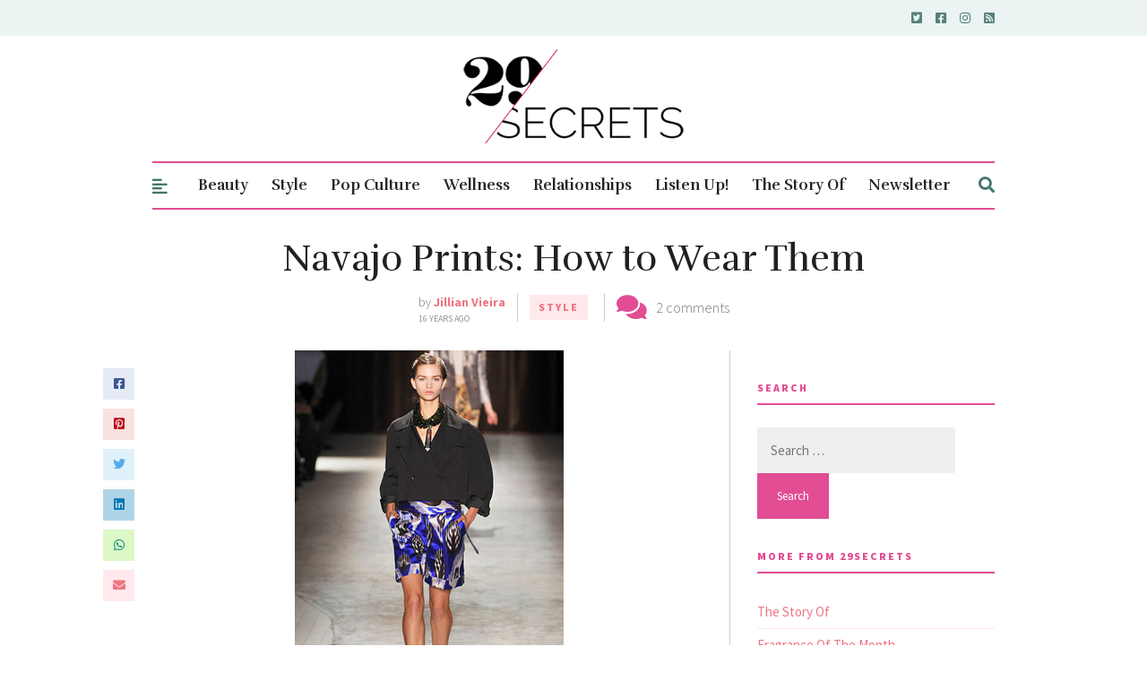

--- FILE ---
content_type: text/html; charset=utf-8
request_url: https://www.google.com/recaptcha/api2/aframe
body_size: 267
content:
<!DOCTYPE HTML><html><head><meta http-equiv="content-type" content="text/html; charset=UTF-8"></head><body><script nonce="Ga8m8awbHFSB6AnAlLbmYg">/** Anti-fraud and anti-abuse applications only. See google.com/recaptcha */ try{var clients={'sodar':'https://pagead2.googlesyndication.com/pagead/sodar?'};window.addEventListener("message",function(a){try{if(a.source===window.parent){var b=JSON.parse(a.data);var c=clients[b['id']];if(c){var d=document.createElement('img');d.src=c+b['params']+'&rc='+(localStorage.getItem("rc::a")?sessionStorage.getItem("rc::b"):"");window.document.body.appendChild(d);sessionStorage.setItem("rc::e",parseInt(sessionStorage.getItem("rc::e")||0)+1);localStorage.setItem("rc::h",'1769771045568');}}}catch(b){}});window.parent.postMessage("_grecaptcha_ready", "*");}catch(b){}</script></body></html>